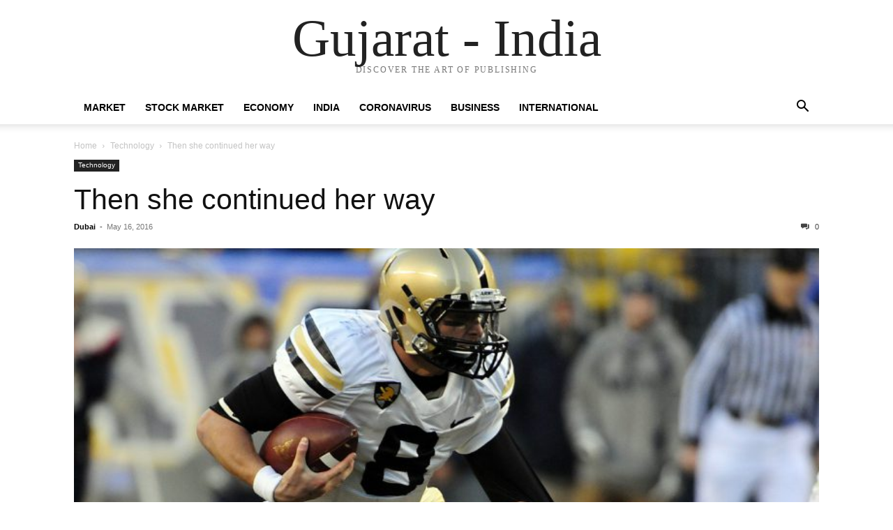

--- FILE ---
content_type: text/html; charset=UTF-8
request_url: https://gujarat-ind.in/then-she-continued-her-way/
body_size: 40327
content:
<!doctype html >
<html lang="en-US">
<head>
    <meta charset="UTF-8" />
    <meta name="viewport" content="width=device-width, initial-scale=1.0">
    <link rel="pingback" href="https://gujarat-ind.in/xmlrpc.php" />
    <meta name='robots' content='index, follow, max-image-preview:large, max-snippet:-1, max-video-preview:-1' />

	<!-- This site is optimized with the Yoast SEO plugin v22.8 - https://yoast.com/wordpress/plugins/seo/ -->
	<title>Then she continued her way - Gujarat - India</title>
	<link rel="canonical" href="https://gujarat-ind.in/then-she-continued-her-way/" />
	<meta property="og:locale" content="en_US" />
	<meta property="og:type" content="article" />
	<meta property="og:title" content="Then she continued her way - Gujarat - India" />
	<meta property="og:description" content="Simple as Occidental; in fact, it will be Occidental. To an English person, it will seem like simplified English, as a skeptical Cambridge friend of mine told me what Occidental is. The European languages are members of the same family. Their separate existence is a myth. For science, music, sport, etc, Europe uses the same vocabulary. The languages only differ in their grammar, their pronunciation and their most." />
	<meta property="og:url" content="https://gujarat-ind.in/then-she-continued-her-way/" />
	<meta property="og:site_name" content="Gujarat - India" />
	<meta property="article:published_time" content="2016-05-16T20:41:58+00:00" />
	<meta property="og:image" content="https://gujarat-ind.in/wp-content/uploads/2017/02/sport_11.jpg" />
	<meta property="og:image:width" content="1542" />
	<meta property="og:image:height" content="1024" />
	<meta property="og:image:type" content="image/jpeg" />
	<meta name="author" content="Dubai" />
	<meta name="twitter:card" content="summary_large_image" />
	<meta name="twitter:label1" content="Written by" />
	<meta name="twitter:data1" content="Dubai" />
	<meta name="twitter:label2" content="Est. reading time" />
	<meta name="twitter:data2" content="3 minutes" />
	<script type="application/ld+json" class="yoast-schema-graph">{"@context":"https://schema.org","@graph":[{"@type":"WebPage","@id":"https://gujarat-ind.in/then-she-continued-her-way/","url":"https://gujarat-ind.in/then-she-continued-her-way/","name":"Then she continued her way - Gujarat - India","isPartOf":{"@id":"https://gujarat-ind.in/#website"},"primaryImageOfPage":{"@id":"https://gujarat-ind.in/then-she-continued-her-way/#primaryimage"},"image":{"@id":"https://gujarat-ind.in/then-she-continued-her-way/#primaryimage"},"thumbnailUrl":"https://gujarat-ind.in/wp-content/uploads/2017/02/sport_11.jpg","datePublished":"2016-05-16T20:41:58+00:00","dateModified":"2016-05-16T20:41:58+00:00","author":{"@id":"https://gujarat-ind.in/#/schema/person/e1b87712793152c1c6f18b820e9d0823"},"breadcrumb":{"@id":"https://gujarat-ind.in/then-she-continued-her-way/#breadcrumb"},"inLanguage":"en-US","potentialAction":[{"@type":"ReadAction","target":["https://gujarat-ind.in/then-she-continued-her-way/"]}]},{"@type":"ImageObject","inLanguage":"en-US","@id":"https://gujarat-ind.in/then-she-continued-her-way/#primaryimage","url":"https://gujarat-ind.in/wp-content/uploads/2017/02/sport_11.jpg","contentUrl":"https://gujarat-ind.in/wp-content/uploads/2017/02/sport_11.jpg","width":1542,"height":1024},{"@type":"BreadcrumbList","@id":"https://gujarat-ind.in/then-she-continued-her-way/#breadcrumb","itemListElement":[{"@type":"ListItem","position":1,"name":"Home","item":"https://gujarat-ind.in/"},{"@type":"ListItem","position":2,"name":"Then she continued her way"}]},{"@type":"WebSite","@id":"https://gujarat-ind.in/#website","url":"https://gujarat-ind.in/","name":"Gujarat - India","description":"","potentialAction":[{"@type":"SearchAction","target":{"@type":"EntryPoint","urlTemplate":"https://gujarat-ind.in/?s={search_term_string}"},"query-input":"required name=search_term_string"}],"inLanguage":"en-US"},{"@type":"Person","@id":"https://gujarat-ind.in/#/schema/person/e1b87712793152c1c6f18b820e9d0823","name":"Dubai","image":{"@type":"ImageObject","inLanguage":"en-US","@id":"https://gujarat-ind.in/#/schema/person/image/","url":"https://secure.gravatar.com/avatar/6d24130e4f3130f768663841b64357a5?s=96&d=mm&r=g","contentUrl":"https://secure.gravatar.com/avatar/6d24130e4f3130f768663841b64357a5?s=96&d=mm&r=g","caption":"Dubai"},"sameAs":["https://ap-ind.in"],"url":"https://gujarat-ind.in/author/dubai/"}]}</script>
	<!-- / Yoast SEO plugin. -->


<link rel="alternate" type="application/rss+xml" title="Gujarat - India &raquo; Feed" href="https://gujarat-ind.in/feed/" />
<link rel="alternate" type="application/rss+xml" title="Gujarat - India &raquo; Comments Feed" href="https://gujarat-ind.in/comments/feed/" />
<link rel="alternate" type="application/rss+xml" title="Gujarat - India &raquo; Then she continued her way Comments Feed" href="https://gujarat-ind.in/then-she-continued-her-way/feed/" />
<script type="text/javascript">
/* <![CDATA[ */
window._wpemojiSettings = {"baseUrl":"https:\/\/s.w.org\/images\/core\/emoji\/15.0.3\/72x72\/","ext":".png","svgUrl":"https:\/\/s.w.org\/images\/core\/emoji\/15.0.3\/svg\/","svgExt":".svg","source":{"concatemoji":"https:\/\/gujarat-ind.in\/wp-includes\/js\/wp-emoji-release.min.js?ver=6.5.7"}};
/*! This file is auto-generated */
!function(i,n){var o,s,e;function c(e){try{var t={supportTests:e,timestamp:(new Date).valueOf()};sessionStorage.setItem(o,JSON.stringify(t))}catch(e){}}function p(e,t,n){e.clearRect(0,0,e.canvas.width,e.canvas.height),e.fillText(t,0,0);var t=new Uint32Array(e.getImageData(0,0,e.canvas.width,e.canvas.height).data),r=(e.clearRect(0,0,e.canvas.width,e.canvas.height),e.fillText(n,0,0),new Uint32Array(e.getImageData(0,0,e.canvas.width,e.canvas.height).data));return t.every(function(e,t){return e===r[t]})}function u(e,t,n){switch(t){case"flag":return n(e,"\ud83c\udff3\ufe0f\u200d\u26a7\ufe0f","\ud83c\udff3\ufe0f\u200b\u26a7\ufe0f")?!1:!n(e,"\ud83c\uddfa\ud83c\uddf3","\ud83c\uddfa\u200b\ud83c\uddf3")&&!n(e,"\ud83c\udff4\udb40\udc67\udb40\udc62\udb40\udc65\udb40\udc6e\udb40\udc67\udb40\udc7f","\ud83c\udff4\u200b\udb40\udc67\u200b\udb40\udc62\u200b\udb40\udc65\u200b\udb40\udc6e\u200b\udb40\udc67\u200b\udb40\udc7f");case"emoji":return!n(e,"\ud83d\udc26\u200d\u2b1b","\ud83d\udc26\u200b\u2b1b")}return!1}function f(e,t,n){var r="undefined"!=typeof WorkerGlobalScope&&self instanceof WorkerGlobalScope?new OffscreenCanvas(300,150):i.createElement("canvas"),a=r.getContext("2d",{willReadFrequently:!0}),o=(a.textBaseline="top",a.font="600 32px Arial",{});return e.forEach(function(e){o[e]=t(a,e,n)}),o}function t(e){var t=i.createElement("script");t.src=e,t.defer=!0,i.head.appendChild(t)}"undefined"!=typeof Promise&&(o="wpEmojiSettingsSupports",s=["flag","emoji"],n.supports={everything:!0,everythingExceptFlag:!0},e=new Promise(function(e){i.addEventListener("DOMContentLoaded",e,{once:!0})}),new Promise(function(t){var n=function(){try{var e=JSON.parse(sessionStorage.getItem(o));if("object"==typeof e&&"number"==typeof e.timestamp&&(new Date).valueOf()<e.timestamp+604800&&"object"==typeof e.supportTests)return e.supportTests}catch(e){}return null}();if(!n){if("undefined"!=typeof Worker&&"undefined"!=typeof OffscreenCanvas&&"undefined"!=typeof URL&&URL.createObjectURL&&"undefined"!=typeof Blob)try{var e="postMessage("+f.toString()+"("+[JSON.stringify(s),u.toString(),p.toString()].join(",")+"));",r=new Blob([e],{type:"text/javascript"}),a=new Worker(URL.createObjectURL(r),{name:"wpTestEmojiSupports"});return void(a.onmessage=function(e){c(n=e.data),a.terminate(),t(n)})}catch(e){}c(n=f(s,u,p))}t(n)}).then(function(e){for(var t in e)n.supports[t]=e[t],n.supports.everything=n.supports.everything&&n.supports[t],"flag"!==t&&(n.supports.everythingExceptFlag=n.supports.everythingExceptFlag&&n.supports[t]);n.supports.everythingExceptFlag=n.supports.everythingExceptFlag&&!n.supports.flag,n.DOMReady=!1,n.readyCallback=function(){n.DOMReady=!0}}).then(function(){return e}).then(function(){var e;n.supports.everything||(n.readyCallback(),(e=n.source||{}).concatemoji?t(e.concatemoji):e.wpemoji&&e.twemoji&&(t(e.twemoji),t(e.wpemoji)))}))}((window,document),window._wpemojiSettings);
/* ]]> */
</script>
<style id='wp-emoji-styles-inline-css' type='text/css'>

	img.wp-smiley, img.emoji {
		display: inline !important;
		border: none !important;
		box-shadow: none !important;
		height: 1em !important;
		width: 1em !important;
		margin: 0 0.07em !important;
		vertical-align: -0.1em !important;
		background: none !important;
		padding: 0 !important;
	}
</style>
<link rel='stylesheet' id='wp-block-library-css' href='https://gujarat-ind.in/wp-includes/css/dist/block-library/style.min.css?ver=6.5.7' type='text/css' media='all' />
<style id='classic-theme-styles-inline-css' type='text/css'>
/*! This file is auto-generated */
.wp-block-button__link{color:#fff;background-color:#32373c;border-radius:9999px;box-shadow:none;text-decoration:none;padding:calc(.667em + 2px) calc(1.333em + 2px);font-size:1.125em}.wp-block-file__button{background:#32373c;color:#fff;text-decoration:none}
</style>
<style id='global-styles-inline-css' type='text/css'>
body{--wp--preset--color--black: #000000;--wp--preset--color--cyan-bluish-gray: #abb8c3;--wp--preset--color--white: #ffffff;--wp--preset--color--pale-pink: #f78da7;--wp--preset--color--vivid-red: #cf2e2e;--wp--preset--color--luminous-vivid-orange: #ff6900;--wp--preset--color--luminous-vivid-amber: #fcb900;--wp--preset--color--light-green-cyan: #7bdcb5;--wp--preset--color--vivid-green-cyan: #00d084;--wp--preset--color--pale-cyan-blue: #8ed1fc;--wp--preset--color--vivid-cyan-blue: #0693e3;--wp--preset--color--vivid-purple: #9b51e0;--wp--preset--gradient--vivid-cyan-blue-to-vivid-purple: linear-gradient(135deg,rgba(6,147,227,1) 0%,rgb(155,81,224) 100%);--wp--preset--gradient--light-green-cyan-to-vivid-green-cyan: linear-gradient(135deg,rgb(122,220,180) 0%,rgb(0,208,130) 100%);--wp--preset--gradient--luminous-vivid-amber-to-luminous-vivid-orange: linear-gradient(135deg,rgba(252,185,0,1) 0%,rgba(255,105,0,1) 100%);--wp--preset--gradient--luminous-vivid-orange-to-vivid-red: linear-gradient(135deg,rgba(255,105,0,1) 0%,rgb(207,46,46) 100%);--wp--preset--gradient--very-light-gray-to-cyan-bluish-gray: linear-gradient(135deg,rgb(238,238,238) 0%,rgb(169,184,195) 100%);--wp--preset--gradient--cool-to-warm-spectrum: linear-gradient(135deg,rgb(74,234,220) 0%,rgb(151,120,209) 20%,rgb(207,42,186) 40%,rgb(238,44,130) 60%,rgb(251,105,98) 80%,rgb(254,248,76) 100%);--wp--preset--gradient--blush-light-purple: linear-gradient(135deg,rgb(255,206,236) 0%,rgb(152,150,240) 100%);--wp--preset--gradient--blush-bordeaux: linear-gradient(135deg,rgb(254,205,165) 0%,rgb(254,45,45) 50%,rgb(107,0,62) 100%);--wp--preset--gradient--luminous-dusk: linear-gradient(135deg,rgb(255,203,112) 0%,rgb(199,81,192) 50%,rgb(65,88,208) 100%);--wp--preset--gradient--pale-ocean: linear-gradient(135deg,rgb(255,245,203) 0%,rgb(182,227,212) 50%,rgb(51,167,181) 100%);--wp--preset--gradient--electric-grass: linear-gradient(135deg,rgb(202,248,128) 0%,rgb(113,206,126) 100%);--wp--preset--gradient--midnight: linear-gradient(135deg,rgb(2,3,129) 0%,rgb(40,116,252) 100%);--wp--preset--font-size--small: 13px;--wp--preset--font-size--medium: 20px;--wp--preset--font-size--large: 36px;--wp--preset--font-size--x-large: 42px;--wp--preset--spacing--20: 0.44rem;--wp--preset--spacing--30: 0.67rem;--wp--preset--spacing--40: 1rem;--wp--preset--spacing--50: 1.5rem;--wp--preset--spacing--60: 2.25rem;--wp--preset--spacing--70: 3.38rem;--wp--preset--spacing--80: 5.06rem;--wp--preset--shadow--natural: 6px 6px 9px rgba(0, 0, 0, 0.2);--wp--preset--shadow--deep: 12px 12px 50px rgba(0, 0, 0, 0.4);--wp--preset--shadow--sharp: 6px 6px 0px rgba(0, 0, 0, 0.2);--wp--preset--shadow--outlined: 6px 6px 0px -3px rgba(255, 255, 255, 1), 6px 6px rgba(0, 0, 0, 1);--wp--preset--shadow--crisp: 6px 6px 0px rgba(0, 0, 0, 1);}:where(.is-layout-flex){gap: 0.5em;}:where(.is-layout-grid){gap: 0.5em;}body .is-layout-flex{display: flex;}body .is-layout-flex{flex-wrap: wrap;align-items: center;}body .is-layout-flex > *{margin: 0;}body .is-layout-grid{display: grid;}body .is-layout-grid > *{margin: 0;}:where(.wp-block-columns.is-layout-flex){gap: 2em;}:where(.wp-block-columns.is-layout-grid){gap: 2em;}:where(.wp-block-post-template.is-layout-flex){gap: 1.25em;}:where(.wp-block-post-template.is-layout-grid){gap: 1.25em;}.has-black-color{color: var(--wp--preset--color--black) !important;}.has-cyan-bluish-gray-color{color: var(--wp--preset--color--cyan-bluish-gray) !important;}.has-white-color{color: var(--wp--preset--color--white) !important;}.has-pale-pink-color{color: var(--wp--preset--color--pale-pink) !important;}.has-vivid-red-color{color: var(--wp--preset--color--vivid-red) !important;}.has-luminous-vivid-orange-color{color: var(--wp--preset--color--luminous-vivid-orange) !important;}.has-luminous-vivid-amber-color{color: var(--wp--preset--color--luminous-vivid-amber) !important;}.has-light-green-cyan-color{color: var(--wp--preset--color--light-green-cyan) !important;}.has-vivid-green-cyan-color{color: var(--wp--preset--color--vivid-green-cyan) !important;}.has-pale-cyan-blue-color{color: var(--wp--preset--color--pale-cyan-blue) !important;}.has-vivid-cyan-blue-color{color: var(--wp--preset--color--vivid-cyan-blue) !important;}.has-vivid-purple-color{color: var(--wp--preset--color--vivid-purple) !important;}.has-black-background-color{background-color: var(--wp--preset--color--black) !important;}.has-cyan-bluish-gray-background-color{background-color: var(--wp--preset--color--cyan-bluish-gray) !important;}.has-white-background-color{background-color: var(--wp--preset--color--white) !important;}.has-pale-pink-background-color{background-color: var(--wp--preset--color--pale-pink) !important;}.has-vivid-red-background-color{background-color: var(--wp--preset--color--vivid-red) !important;}.has-luminous-vivid-orange-background-color{background-color: var(--wp--preset--color--luminous-vivid-orange) !important;}.has-luminous-vivid-amber-background-color{background-color: var(--wp--preset--color--luminous-vivid-amber) !important;}.has-light-green-cyan-background-color{background-color: var(--wp--preset--color--light-green-cyan) !important;}.has-vivid-green-cyan-background-color{background-color: var(--wp--preset--color--vivid-green-cyan) !important;}.has-pale-cyan-blue-background-color{background-color: var(--wp--preset--color--pale-cyan-blue) !important;}.has-vivid-cyan-blue-background-color{background-color: var(--wp--preset--color--vivid-cyan-blue) !important;}.has-vivid-purple-background-color{background-color: var(--wp--preset--color--vivid-purple) !important;}.has-black-border-color{border-color: var(--wp--preset--color--black) !important;}.has-cyan-bluish-gray-border-color{border-color: var(--wp--preset--color--cyan-bluish-gray) !important;}.has-white-border-color{border-color: var(--wp--preset--color--white) !important;}.has-pale-pink-border-color{border-color: var(--wp--preset--color--pale-pink) !important;}.has-vivid-red-border-color{border-color: var(--wp--preset--color--vivid-red) !important;}.has-luminous-vivid-orange-border-color{border-color: var(--wp--preset--color--luminous-vivid-orange) !important;}.has-luminous-vivid-amber-border-color{border-color: var(--wp--preset--color--luminous-vivid-amber) !important;}.has-light-green-cyan-border-color{border-color: var(--wp--preset--color--light-green-cyan) !important;}.has-vivid-green-cyan-border-color{border-color: var(--wp--preset--color--vivid-green-cyan) !important;}.has-pale-cyan-blue-border-color{border-color: var(--wp--preset--color--pale-cyan-blue) !important;}.has-vivid-cyan-blue-border-color{border-color: var(--wp--preset--color--vivid-cyan-blue) !important;}.has-vivid-purple-border-color{border-color: var(--wp--preset--color--vivid-purple) !important;}.has-vivid-cyan-blue-to-vivid-purple-gradient-background{background: var(--wp--preset--gradient--vivid-cyan-blue-to-vivid-purple) !important;}.has-light-green-cyan-to-vivid-green-cyan-gradient-background{background: var(--wp--preset--gradient--light-green-cyan-to-vivid-green-cyan) !important;}.has-luminous-vivid-amber-to-luminous-vivid-orange-gradient-background{background: var(--wp--preset--gradient--luminous-vivid-amber-to-luminous-vivid-orange) !important;}.has-luminous-vivid-orange-to-vivid-red-gradient-background{background: var(--wp--preset--gradient--luminous-vivid-orange-to-vivid-red) !important;}.has-very-light-gray-to-cyan-bluish-gray-gradient-background{background: var(--wp--preset--gradient--very-light-gray-to-cyan-bluish-gray) !important;}.has-cool-to-warm-spectrum-gradient-background{background: var(--wp--preset--gradient--cool-to-warm-spectrum) !important;}.has-blush-light-purple-gradient-background{background: var(--wp--preset--gradient--blush-light-purple) !important;}.has-blush-bordeaux-gradient-background{background: var(--wp--preset--gradient--blush-bordeaux) !important;}.has-luminous-dusk-gradient-background{background: var(--wp--preset--gradient--luminous-dusk) !important;}.has-pale-ocean-gradient-background{background: var(--wp--preset--gradient--pale-ocean) !important;}.has-electric-grass-gradient-background{background: var(--wp--preset--gradient--electric-grass) !important;}.has-midnight-gradient-background{background: var(--wp--preset--gradient--midnight) !important;}.has-small-font-size{font-size: var(--wp--preset--font-size--small) !important;}.has-medium-font-size{font-size: var(--wp--preset--font-size--medium) !important;}.has-large-font-size{font-size: var(--wp--preset--font-size--large) !important;}.has-x-large-font-size{font-size: var(--wp--preset--font-size--x-large) !important;}
.wp-block-navigation a:where(:not(.wp-element-button)){color: inherit;}
:where(.wp-block-post-template.is-layout-flex){gap: 1.25em;}:where(.wp-block-post-template.is-layout-grid){gap: 1.25em;}
:where(.wp-block-columns.is-layout-flex){gap: 2em;}:where(.wp-block-columns.is-layout-grid){gap: 2em;}
.wp-block-pullquote{font-size: 1.5em;line-height: 1.6;}
</style>
<link rel='stylesheet' id='td-theme-css' href='https://gujarat-ind.in/wp-content/themes/Newspaper/style.css?ver=12.7.1' type='text/css' media='all' />
<script type="text/javascript" src="https://gujarat-ind.in/wp-includes/js/jquery/jquery.min.js?ver=3.7.1" id="jquery-core-js"></script>
<script type="text/javascript" src="https://gujarat-ind.in/wp-includes/js/jquery/jquery-migrate.min.js?ver=3.4.1" id="jquery-migrate-js"></script>
<link rel="https://api.w.org/" href="https://gujarat-ind.in/wp-json/" /><link rel="alternate" type="application/json" href="https://gujarat-ind.in/wp-json/wp/v2/posts/445" /><link rel="EditURI" type="application/rsd+xml" title="RSD" href="https://gujarat-ind.in/xmlrpc.php?rsd" />
<meta name="generator" content="WordPress 6.5.7" />
<link rel='shortlink' href='https://gujarat-ind.in/?p=445' />
<link rel="alternate" type="application/json+oembed" href="https://gujarat-ind.in/wp-json/oembed/1.0/embed?url=https%3A%2F%2Fgujarat-ind.in%2Fthen-she-continued-her-way%2F" />
<link rel="alternate" type="text/xml+oembed" href="https://gujarat-ind.in/wp-json/oembed/1.0/embed?url=https%3A%2F%2Fgujarat-ind.in%2Fthen-she-continued-her-way%2F&#038;format=xml" />
<link rel="icon" href="https://gujarat-ind.in/wp-content/uploads/2020/05/cropped-cropped-All-State-logo-pr-1-32x32.png" sizes="32x32" />
<link rel="icon" href="https://gujarat-ind.in/wp-content/uploads/2020/05/cropped-cropped-All-State-logo-pr-1-192x192.png" sizes="192x192" />
<link rel="apple-touch-icon" href="https://gujarat-ind.in/wp-content/uploads/2020/05/cropped-cropped-All-State-logo-pr-1-180x180.png" />
<meta name="msapplication-TileImage" content="https://gujarat-ind.in/wp-content/uploads/2020/05/cropped-cropped-All-State-logo-pr-1-270x270.png" />
</head>

<body class="post-template-default single single-post postid-445 single-format-image tagdiv-small-theme" itemscope="itemscope" itemtype="https://schema.org/WebPage">


    <!-- Mobile Search -->
    <div class="td-search-background" style="visibility:hidden"></div>
    <div class="td-search-wrap-mob" style="visibility:hidden">
        <div class="td-drop-down-search" aria-labelledby="td-header-search-button">
            <form method="get" class="td-search-form" action="https://gujarat-ind.in/">
                <div class="td-search-close">
                    <a href="#"><i class="td-icon-close-mobile"></i></a>
                </div>
                <div role="search" class="td-search-input">
                    <span>Search</span>
                    <label for="td-header-search-mob">
                        <input id="td-header-search-mob" type="text" value="" name="s" autocomplete="off" />
                    </label>
                </div>
            </form>
            <div id="td-aj-search-mob"></div>
        </div>
    </div>

    <!-- Mobile Menu -->
    <div class="td-menu-background" style="visibility:hidden"></div>
    <div id="td-mobile-nav" style="visibility:hidden">
        <div class="td-mobile-container">
            <!-- mobile menu top section -->
            <div class="td-menu-socials-wrap">
                <!-- close button -->
                <div class="td-mobile-close">
                    <a href="#"><i class="td-icon-close-mobile"></i></a>
                </div>
            </div>

            <!-- menu section -->
            <div class="td-mobile-content">
                <div class="menu-new-navbar-container"><ul id="menu-new-navbar" class="td-mobile-main-menu"><li id="menu-item-3037" class="menu-item menu-item-type-taxonomy menu-item-object-category menu-item-3037"><a href="https://gujarat-ind.in/category/market/">Market<i class="td-icon-menu-right td-element-after"></i></a></li>
<li id="menu-item-3038" class="menu-item menu-item-type-taxonomy menu-item-object-category menu-item-3038"><a href="https://gujarat-ind.in/category/stock-market/">Stock Market<i class="td-icon-menu-right td-element-after"></i></a></li>
<li id="menu-item-3039" class="menu-item menu-item-type-taxonomy menu-item-object-category menu-item-3039"><a href="https://gujarat-ind.in/category/economy/">Economy<i class="td-icon-menu-right td-element-after"></i></a></li>
<li id="menu-item-3040" class="menu-item menu-item-type-taxonomy menu-item-object-category menu-item-3040"><a href="https://gujarat-ind.in/category/india/">India<i class="td-icon-menu-right td-element-after"></i></a></li>
<li id="menu-item-3041" class="menu-item menu-item-type-taxonomy menu-item-object-category menu-item-3041"><a href="https://gujarat-ind.in/category/Coronavirus/">Coronavirus<i class="td-icon-menu-right td-element-after"></i></a></li>
<li id="menu-item-3042" class="menu-item menu-item-type-taxonomy menu-item-object-category menu-item-3042"><a href="https://gujarat-ind.in/category/business/">Business<i class="td-icon-menu-right td-element-after"></i></a></li>
<li id="menu-item-3043" class="menu-item menu-item-type-taxonomy menu-item-object-category menu-item-3043"><a href="https://gujarat-ind.in/category/international/">International<i class="td-icon-menu-right td-element-after"></i></a></li>
</ul></div>            </div>
        </div>
    </div>

    <div id="td-outer-wrap" class="td-theme-wrap">
        <div class="td-header-wrap td-header-style-1">
            <div class="td-banner-wrap-full td-logo-wrap-full td-container-wrap">
                <div class="td-header-sp-logo">
                    
                    <div class="td-logo-text-wrap">
                        <div class="td-logo-text-container">
                                                        <a class="td-logo-wrap" href="https://gujarat-ind.in/">
                                <span class="td-logo-text">Gujarat - India</span>
                            </a>
                                                        <span class="td-tagline-text">DISCOVER THE ART OF PUBLISHING</span>
                        </div>
                    </div>
                </div>
            </div>

            <div class="td-header-menu-wrap-full td-container-wrap">
                <div class="td-header-menu-wrap td-header-gradient">
                    <div class="td-container td-header-row td-header-main-menu">
                        <div id="td-header-menu" role="navigation">
                            <div id="td-top-mobile-toggle"><a href="#" role="button" aria-label="mobile-toggle"><i class="td-icon-font td-icon-mobile"></i></a></div>

                            <div class="menu-new-navbar-container"><ul id="menu-new-navbar-1" class="sf-menu tagdiv-small-theme-menu"><li class="menu-item menu-item-type-taxonomy menu-item-object-category menu-item-3037"><a href="https://gujarat-ind.in/category/market/">Market</a></li>
<li class="menu-item menu-item-type-taxonomy menu-item-object-category menu-item-3038"><a href="https://gujarat-ind.in/category/stock-market/">Stock Market</a></li>
<li class="menu-item menu-item-type-taxonomy menu-item-object-category menu-item-3039"><a href="https://gujarat-ind.in/category/economy/">Economy</a></li>
<li class="menu-item menu-item-type-taxonomy menu-item-object-category menu-item-3040"><a href="https://gujarat-ind.in/category/india/">India</a></li>
<li class="menu-item menu-item-type-taxonomy menu-item-object-category menu-item-3041"><a href="https://gujarat-ind.in/category/Coronavirus/">Coronavirus</a></li>
<li class="menu-item menu-item-type-taxonomy menu-item-object-category menu-item-3042"><a href="https://gujarat-ind.in/category/business/">Business</a></li>
<li class="menu-item menu-item-type-taxonomy menu-item-object-category menu-item-3043"><a href="https://gujarat-ind.in/category/international/">International</a></li>
</ul></div>                        </div>

                        <div class="header-search-wrap">
                            <div class="td-search-btns-wrap">
                                <a id="td-header-search-button" href="#" role="button" aria-label="Search"><i class="td-icon-search"></i></a>
                                <a id="td-header-search-button-mob" href="#" role="button" aria-label="Search"><i class="td-icon-search"></i></a>
                            </div>

                            <div class="td-drop-down-search" aria-labelledby="td-header-search-button">
                                <form method="get" class="td-search-form" action="https://gujarat-ind.in/">
                                    <div role="search" class="td-head-form-search-wrap">
                                        <input id="td-header-search" type="text" value="" name="s" autocomplete="off" />
                                        <input class="wpb_button wpb_btn-inverse btn" type="submit" id="td-header-search-top" value="Search" />
                                    </div>
                                </form>
                            </div>
                        </div>
                    </div>
                </div>
            </div>
        </div>

    <div class="td-main-content-wrap td-container-wrap">
        <div class="td-container">
            <div class="td-crumb-container">
                <div class="entry-crumbs"><span><a title="" class="entry-crumb" href="https://gujarat-ind.in/">Home</a></span> <i class="td-icon-right td-bread-sep"></i> <span><a title="View all posts in Technology" class="entry-crumb" href="https://gujarat-ind.in/category/technology/">Technology</a></span> <i class="td-icon-right td-bread-sep td-bred-no-url-last"></i> <span class="td-bred-no-url-last">Then she continued her way</span></div>            </div>

            <div class="td-pb-row">
                <div class="td-pb-span12 td-main-content">
                    <div class="td-ss-main-content">
                            <article class="post-445 post type-post status-publish format-image has-post-thumbnail hentry category-technology tag-components tag-technology post_format-post-format-image">
        <div class="td-post-header">
            <ul class="td-category">
                                        <li class="entry-category"><a href="https://gujarat-ind.in/category/technology/">Technology</a></li>
                                </ul>

            <header class="td-post-title">
                <!-- title -->
                <h3 class="entry-title td-module-title">
                    <a href="https://gujarat-ind.in/then-she-continued-her-way/" rel="bookmark" title="Then she continued her way">
                        Then she continued her way                    </a>
                </h3>

                <div class="td-module-meta-info">
                    <!-- author -->
                    <div class="td-post-author-name">
                        <a href="https://gujarat-ind.in/author/dubai/">Dubai</a>
                        <div class="td-author-line"> - </div>
                    </div>

                    <!-- date -->
                    <span class="td-post-date">
                        <time class="entry-date updated td-module-date" datetime="2016-05-16T20:41:58+00:00" >May 16, 2016</time>
                    </span>

                    <!-- comments -->
                    <div class="td-post-comments">
                        <a href="https://gujarat-ind.in/then-she-continued-her-way/#respond">
                            <i class="td-icon-comments"></i>
                            0                        </a>
                    </div>
                </div>
            </header>

            <div class="td-post-content tagdiv-type">
                <!-- image -->
                                        <div class="td-post-featured-image">
                                                            <img class="entry-thumb" src="https://gujarat-ind.in/wp-content/uploads/2017/02/sport_11-768x510.jpg" alt="Then she continued her way" title="Then she continued her way" />
                                                    </div>
                
                <p>[vc_row][vc_column][vc_column_text]Simple as Occidental; in fact, it will be Occidental. To an English person, it will seem like simplified English, as a skeptical Cambridge friend of mine told me what Occidental is. The European languages are members of the same family. Their separate existence is a myth. For science, music, sport, etc, Europe uses the same vocabulary. The languages only differ in their grammar, their pronunciation and their most.[/vc_column_text][vc_column_text][neder_list type=&#8221;line&#8221;][neder_list_item]<span style="color: #000000;"><strong>Nullam tincidunt adipiscing enim. Phasellus tempus</strong></span>[/neder_list_item][neder_list_item]<span style="color: #000000;"><strong>Vestibulum eu odio. Vivamus laoreet</strong></span>[/neder_list_item][neder_list_item]<span style="color: #000000;"><strong>Proin viverra, ligula sit amet ultrices semper, ligula arcu tristique sapien</strong></span>[/neder_list_item][/neder_list][/vc_column_text][vc_column_text]realizes why a new common language would be desirable: one could refuse to pay expensive translators. To achieve this, it would be necessary to have uniform grammar, pronunciation and more common words. If several languages coalesce, the grammar of the resulting language is more simple and regular than that of the individual languages. The new common language will be more simple and regular tha.[/vc_column_text][/vc_column][/vc_row][vc_row][vc_column width=&#8221;1/2&#8243;][vc_single_image image=&#8221;96&#8243; img_size=&#8221;500&#215;385&#8243; alignment=&#8221;center&#8221; onclick=&#8221;link_image&#8221;][/vc_column][vc_column width=&#8221;1/2&#8243;][vc_single_image image=&#8221;105&#8243; img_size=&#8221;500&#215;385&#8243; alignment=&#8221;center&#8221; onclick=&#8221;link_image&#8221;][/vc_column][/vc_row][vc_row][vc_column][vc_column_text]The European languages are members of the same family. Their separate existence is a myth. For science, music, sport, etc, Europe uses the same vocabulary. The languages only differ in their grammar and their most.[/vc_column_text][/vc_column][/vc_row][vc_row][vc_column width=&#8221;1/6&#8243; offset=&#8221;vc_hidden-xs&#8221;][vc_icon icon_fontawesome=&#8221;fa fa-skyatlas&#8221; color=&#8221;custom&#8221; background_style=&#8221;boxed&#8221; background_color=&#8221;custom&#8221; align=&#8221;right&#8221; custom_color=&#8221;#ffffff&#8221; custom_background_color=&#8221;#6a84a4&#8243;][/vc_column][vc_column width=&#8221;5/6&#8243; css=&#8221;.vc_custom_1489849301610{margin-bottom: 30px !important;}&#8221;][vc_column_text css=&#8221;.vc_custom_1489853829662{margin-top: -7px !important;margin-bottom: 0px !important;}&#8221;]<span style="color: #000000;"><strong>To achieve this, it would be necessary to have uniform grammar, pronunciation and more common words. If several languages coalesce, the grammar of the resulting language is more simple and regular than that of the individual languages.</strong></span>[/vc_column_text][/vc_column][/vc_row][vc_row][vc_column][vc_column_text]If several languages coalesce, the grammar of the resulting language is more simple and regular than that of the individual languages. The new common language will be more simple and regular than the existing European languages. It will be as simple as Occidental; in fact, it will be Occidental. To an English person, it will seem like simplified.[/vc_column_text][/vc_column][/vc_row][vc_row css=&#8221;.vc_custom_1489598932777{margin-bottom: 0px !important;}&#8221;][vc_column css=&#8221;.vc_custom_1489598892069{margin-bottom: 0px !important;}&#8221;][vc_column_text css=&#8221;.vc_custom_1489794643344{margin-bottom: 0px !important;}&#8221;]The languages only differ in their grammar, their pronunciation and their most common words. Everyone realizes why a new common language would be desirable: one could refuse to pay expensive translators.[/vc_column_text][/vc_column][/vc_row]</p>
            </div>

            <footer>
                                        <div class="td-post-source-tags">
                            <ul class="td-tags td-post-small-box clearfix">
                                <li><span>TAGS</span></li>
                                                                        <li><a href="https://gujarat-ind.in/tag/components/">Components</a></li>
                                                                        <li><a href="https://gujarat-ind.in/tag/technology/">technology</a></li>
                                                            </ul>
                        </div>
                                        <div class="td-block-row td-post-next-prev">
                                                            <div class="td-block-span6 td-post-prev-post">
                                    <div class="td-post-next-prev-content">
                                        <span>Previous article</span>
                                        <a href="https://gujarat-ind.in/where-does-it-come-from/">Where does it come from</a>
                                    </div>
                                </div>
                            
                            <div class="td-next-prev-separator"></div>

                                                    <div class="td-block-span6 td-post-next-post">
                                <div class="td-post-next-prev-content">
                                    <span>Next article</span>
                                    <a href="https://gujarat-ind.in/expound-the-actual-teachings/">Expound the actual teachings</a>
                                </div>
                            </div>
                                                </div>
                
                <!-- author box -->
                                <div class="author-box-wrap">
                    <a href="https://gujarat-ind.in/author/dubai/">
                        <img alt='' src='https://secure.gravatar.com/avatar/6d24130e4f3130f768663841b64357a5?s=96&#038;d=mm&#038;r=g' srcset='https://secure.gravatar.com/avatar/6d24130e4f3130f768663841b64357a5?s=192&#038;d=mm&#038;r=g 2x' class='avatar avatar-96 photo' height='96' width='96' decoding='async'/>                    </a>

                    <div class="desc">
                        <div class="td-author-name vcard author"><span class="fn">
                            <a href="https://gujarat-ind.in/author/dubai/">Dubai</a>
                        </span></div>

                                                    <div class="td-author-url"><a href="https://ap-ind.in">https://ap-ind.in</a></div>
                        
                        <div class="td-author-description">
                                                    </div>

                        <div class="clearfix"></div>
                    </div>
                </div>
            </footer>
        </div>
    </article>
	<div class="comments" id="comments">
        	<div id="respond" class="comment-respond">
		<h3 id="reply-title" class="comment-reply-title">LEAVE A REPLY <small><a rel="nofollow" id="cancel-comment-reply-link" href="/then-she-continued-her-way/#respond" style="display:none;">Cancel reply</a></small></h3><form action="https://gujarat-ind.in/wp-comments-post.php" method="post" id="commentform" class="comment-form" novalidate><div class="clearfix"></div>
				<div class="comment-form-input-wrap td-form-comment">
					<textarea placeholder="Comment:" id="comment" name="comment" cols="45" rows="8" aria-required="true"></textarea>
					<div class="td-warning-comment">Please enter your comment!</div>
				</div>
		        <div class="comment-form-input-wrap td-form-author">
			            <input class="" id="author" name="author" placeholder="Name:*" type="text" value="" size="30"  aria-required='true' />
			            <div class="td-warning-author">Please enter your name here</div>
			         </div>
<div class="comment-form-input-wrap td-form-email">
			            <input class="" id="email" name="email" placeholder="Email:*" type="text" value="" size="30"  aria-required='true' />
			            <div class="td-warning-email-error">You have entered an incorrect email address!</div>
			            <div class="td-warning-email">Please enter your email address here</div>
			         </div>
<div class="comment-form-input-wrap td-form-url">
			            <input class="" id="url" name="url" placeholder="Website:" type="text" value="" size="30" />
                     </div>
<p class="comment-form-cookies-consent"><input id="wp-comment-cookies-consent" name="wp-comment-cookies-consent" type="checkbox" value="yes" /><label for="wp-comment-cookies-consent">Save my name, email, and website in this browser for the next time I comment.</label></p>
<p class="form-submit"><input name="submit" type="submit" id="submit" class="submit" value="Post Comment" /> <input type='hidden' name='comment_post_ID' value='445' id='comment_post_ID' />
<input type='hidden' name='comment_parent' id='comment_parent' value='0' />
</p></form>	</div><!-- #respond -->
	    </div> <!-- /.content -->
                    </div>
                </div>
            </div>
        </div>
    </div>

    <div class="td-footer-page td-footer-container td-container-wrap">
        <div class="td-sub-footer-container td-container-wrap">
            <div class="td-container">
                <div class="td-pb-row">
                    <div class="td-pb-span td-sub-footer-menu">
                                            </div>

                    <div class="td-pb-span td-sub-footer-copy">
                        &copy; Newspaper WordPress Theme by TagDiv
                    </div>
                </div>
            </div>
        </div>
    </div>

</div><!--close td-outer-wrap-->

<script type="text/javascript" src="https://gujarat-ind.in/wp-content/themes/Newspaper/includes/js/tagdiv-theme.min.js?ver=12.7.1" id="tagdiv-theme-js-js"></script>
<script type="text/javascript" src="https://gujarat-ind.in/wp-includes/js/comment-reply.min.js?ver=6.5.7" id="comment-reply-js" async="async" data-wp-strategy="async"></script>

</body>
</html>